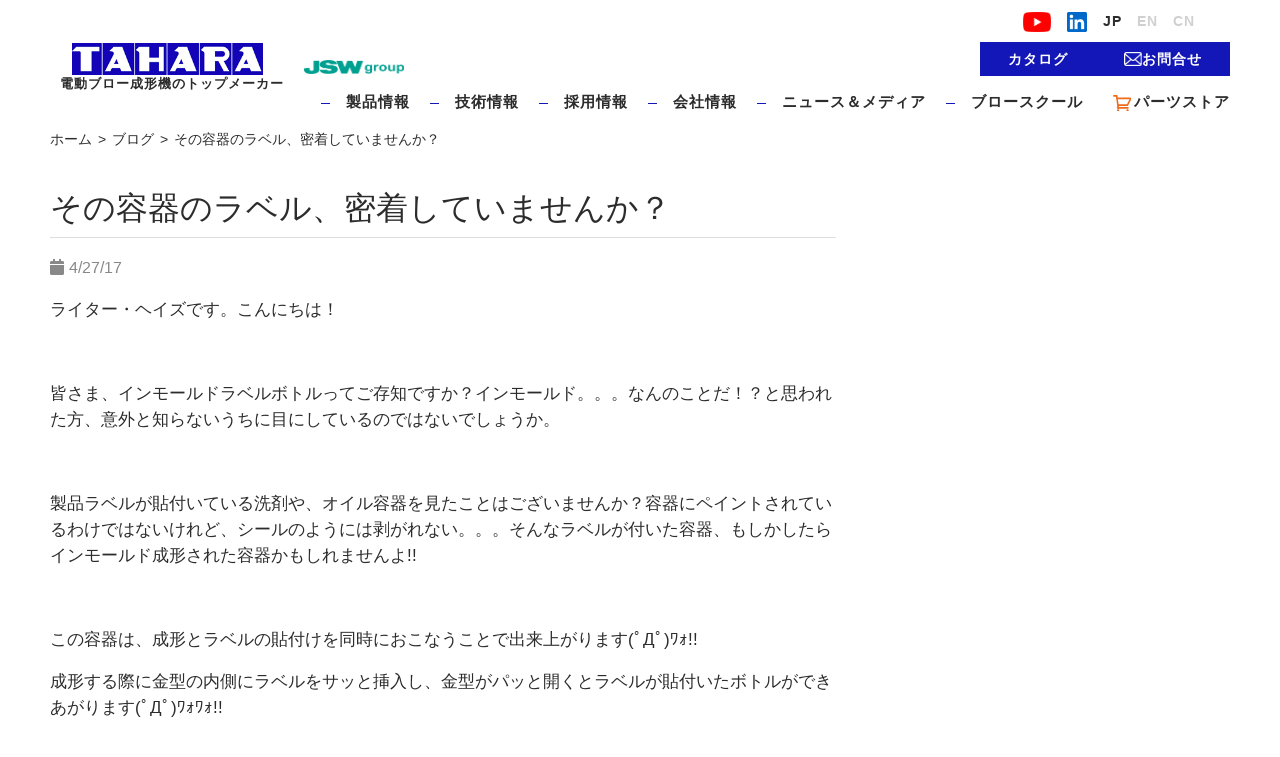

--- FILE ---
content_type: text/html; charset=UTF-8
request_url: https://www.tahara-mc.com/blog/%E3%81%9D%E3%81%AE%E5%AE%B9%E5%99%A8%E3%81%AE%E3%83%A9%E3%83%99%E3%83%AB%E3%80%81%E5%AF%86%E7%9D%80%E3%81%97%E3%81%A6%E3%81%84%E3%81%BE%E3%81%9B%E3%82%93%E3%81%8B%EF%BC%9F/
body_size: 66654
content:
<!doctype html>
<html lang="ja" class="no-js">

<head>
        <meta charset="UTF-8">
    <meta http-equiv="x-ua-compatible" content="ie=edge">
    <meta name="viewport" content="width=device-width, initial-scale=1">
    <link rel="alternate" hreflang="ja" href="https://www.tahara-mc.com/blog/%E3%81%9D%E3%81%AE%E5%AE%B9%E5%99%A8%E3%81%AE%E3%83%A9%E3%83%99%E3%83%AB%E3%80%81%E5%AF%86%E7%9D%80%E3%81%97%E3%81%A6%E3%81%84%E3%81%BE%E3%81%9B%E3%82%93%E3%81%8B%EF%BC%9F">
<link rel="preconnect" href="https://fonts.googleapis.com">
<link rel="preconnect" href="https://fonts.gstatic.com" crossorigin>
<link href="https://fonts.googleapis.com/css2?family=Zen+Kaku+Gothic+Antique:wght@500&display=swap" rel="stylesheet">
	<link rel="stylesheet" href="https://use.fontawesome.com/releases/v5.15.2/css/all.css" integrity="sha384-vSIIfh2YWi9wW0r9iZe7RJPrKwp6bG+s9QZMoITbCckVJqGCCRhc+ccxNcdpHuYu" crossorigin="anonymous">
	
    <link rel="apple-touch-icon" sizes="144x144" href="https://www.tahara-mc.com/thrwp/wp-content/themes/tahara-mc/assets/images/favicon/apple-touch-icon.png">
    <link rel="icon" type="image/png" sizes="32x32" href="https://www.tahara-mc.com/thrwp/wp-content/themes/tahara-mc/assets/images/favicon/favicon-32x32.png">
    <link rel="icon" type="image/png" sizes="16x16" href="https://www.tahara-mc.com/thrwp/wp-content/themes/tahara-mc/assets/images/favicon/favicon-16x16.png">
    <link rel="mask-icon" href="https://www.tahara-mc.com/thrwp/wp-content/themes/tahara-mc/assets/images/favicon/safari-pinned-tab.svg" color="#5bbad5">
    <meta name="msapplication-TileColor" content="#da532c">
    <meta name="theme-color" content="#ffffff">

        <title>株式会社タハラ「TAHARA」｜電動ブロー成形機のトップメーカー</title>
    <meta name="title" content="株式会社タハラ「TAHARA」｜電動ブロー成形機のトップメーカー">
    <meta name="description" content="タハラは日本国内で80％のシェアを誇り、世界に1200台以上の電動ブロー成形機を納入しています。5ml～200L用プラスチックボトルの単層・多層成形機を取り揃えております。">
    <meta name="keyword" content="タハラ,TAHARA,ブロー成形機,電動ブロー成形機,多層成形機,プラスチックボトル成形">

    <!-- Global site tag (gtag.js) - Google Analytics -->
    <script async src="https://www.googletagmanager.com/gtag/js?id=UA-24759802-1"></script>
    <script>
        window.dataLayer = window.dataLayer || [];
        function gtag(){dataLayer.push(arguments);}
        gtag('js', new Date());

        gtag('config', 'UA-24759802-1');
    </script>
    <title>その容器のラベル、密着していませんか？ - 株式会社タハラ「TAHARA」｜電動ブロー成形機のトップメーカー</title>
	<style>img:is([sizes="auto" i], [sizes^="auto," i]) { contain-intrinsic-size: 3000px 1500px }</style>
	
		<!-- All in One SEO 4.9.0 - aioseo.com -->
	<meta name="description" content="ライター・ヘイズです。こんにちは！ 皆さま、インモールドラベルボトルってご存知ですか？インモール" />
	<meta name="robots" content="max-image-preview:large" />
	<link rel="canonical" href="https://www.tahara-mc.com/blog/%e3%81%9d%e3%81%ae%e5%ae%b9%e5%99%a8%e3%81%ae%e3%83%a9%e3%83%99%e3%83%ab%e3%80%81%e5%af%86%e7%9d%80%e3%81%97%e3%81%a6%e3%81%84%e3%81%be%e3%81%9b%e3%82%93%e3%81%8b%ef%bc%9f/" />
	<meta name="generator" content="All in One SEO (AIOSEO) 4.9.0" />
		<meta property="og:locale" content="ja_JP" />
		<meta property="og:site_name" content="株式会社タハラ「TAHARA」｜電動ブロー成形機のトップメーカー - 株式会社タハラ「TAHARA」｜電動ブロー成形機のトップメーカー" />
		<meta property="og:type" content="article" />
		<meta property="og:title" content="その容器のラベル、密着していませんか？ - 株式会社タハラ「TAHARA」｜電動ブロー成形機のトップメーカー" />
		<meta property="og:description" content="ライター・ヘイズです。こんにちは！ 皆さま、インモールドラベルボトルってご存知ですか？インモール" />
		<meta property="og:url" content="https://www.tahara-mc.com/blog/%e3%81%9d%e3%81%ae%e5%ae%b9%e5%99%a8%e3%81%ae%e3%83%a9%e3%83%99%e3%83%ab%e3%80%81%e5%af%86%e7%9d%80%e3%81%97%e3%81%a6%e3%81%84%e3%81%be%e3%81%9b%e3%82%93%e3%81%8b%ef%bc%9f/" />
		<meta property="article:published_time" content="2017-04-27T00:57:09+00:00" />
		<meta property="article:modified_time" content="2017-04-27T00:57:09+00:00" />
		<meta name="twitter:card" content="summary" />
		<meta name="twitter:title" content="その容器のラベル、密着していませんか？ - 株式会社タハラ「TAHARA」｜電動ブロー成形機のトップメーカー" />
		<meta name="twitter:description" content="ライター・ヘイズです。こんにちは！ 皆さま、インモールドラベルボトルってご存知ですか？インモール" />
		<script type="application/ld+json" class="aioseo-schema">
			{"@context":"https:\/\/schema.org","@graph":[{"@type":"BreadcrumbList","@id":"https:\/\/www.tahara-mc.com\/blog\/%e3%81%9d%e3%81%ae%e5%ae%b9%e5%99%a8%e3%81%ae%e3%83%a9%e3%83%99%e3%83%ab%e3%80%81%e5%af%86%e7%9d%80%e3%81%97%e3%81%a6%e3%81%84%e3%81%be%e3%81%9b%e3%82%93%e3%81%8b%ef%bc%9f\/#breadcrumblist","itemListElement":[{"@type":"ListItem","@id":"https:\/\/www.tahara-mc.com#listItem","position":1,"name":"\u30db\u30fc\u30e0","item":"https:\/\/www.tahara-mc.com","nextItem":{"@type":"ListItem","@id":"https:\/\/www.tahara-mc.com\/blog\/%e3%81%9d%e3%81%ae%e5%ae%b9%e5%99%a8%e3%81%ae%e3%83%a9%e3%83%99%e3%83%ab%e3%80%81%e5%af%86%e7%9d%80%e3%81%97%e3%81%a6%e3%81%84%e3%81%be%e3%81%9b%e3%82%93%e3%81%8b%ef%bc%9f\/#listItem","name":"\u305d\u306e\u5bb9\u5668\u306e\u30e9\u30d9\u30eb\u3001\u5bc6\u7740\u3057\u3066\u3044\u307e\u305b\u3093\u304b\uff1f"}},{"@type":"ListItem","@id":"https:\/\/www.tahara-mc.com\/blog\/%e3%81%9d%e3%81%ae%e5%ae%b9%e5%99%a8%e3%81%ae%e3%83%a9%e3%83%99%e3%83%ab%e3%80%81%e5%af%86%e7%9d%80%e3%81%97%e3%81%a6%e3%81%84%e3%81%be%e3%81%9b%e3%82%93%e3%81%8b%ef%bc%9f\/#listItem","position":2,"name":"\u305d\u306e\u5bb9\u5668\u306e\u30e9\u30d9\u30eb\u3001\u5bc6\u7740\u3057\u3066\u3044\u307e\u305b\u3093\u304b\uff1f","previousItem":{"@type":"ListItem","@id":"https:\/\/www.tahara-mc.com#listItem","name":"\u30db\u30fc\u30e0"}}]},{"@type":"Organization","@id":"https:\/\/www.tahara-mc.com\/#organization","name":"\u682a\u5f0f\u4f1a\u793e\u30bf\u30cf\u30e9\u300cTAHARA\u300d\uff5c\u96fb\u52d5\u30d6\u30ed\u30fc\u6210\u5f62\u6a5f\u306e\u30c8\u30c3\u30d7\u30e1\u30fc\u30ab\u30fc","description":"\u682a\u5f0f\u4f1a\u793e\u30bf\u30cf\u30e9\u300cTAHARA\u300d\uff5c\u96fb\u52d5\u30d6\u30ed\u30fc\u6210\u5f62\u6a5f\u306e\u30c8\u30c3\u30d7\u30e1\u30fc\u30ab\u30fc","url":"https:\/\/www.tahara-mc.com\/"},{"@type":"WebPage","@id":"https:\/\/www.tahara-mc.com\/blog\/%e3%81%9d%e3%81%ae%e5%ae%b9%e5%99%a8%e3%81%ae%e3%83%a9%e3%83%99%e3%83%ab%e3%80%81%e5%af%86%e7%9d%80%e3%81%97%e3%81%a6%e3%81%84%e3%81%be%e3%81%9b%e3%82%93%e3%81%8b%ef%bc%9f\/#webpage","url":"https:\/\/www.tahara-mc.com\/blog\/%e3%81%9d%e3%81%ae%e5%ae%b9%e5%99%a8%e3%81%ae%e3%83%a9%e3%83%99%e3%83%ab%e3%80%81%e5%af%86%e7%9d%80%e3%81%97%e3%81%a6%e3%81%84%e3%81%be%e3%81%9b%e3%82%93%e3%81%8b%ef%bc%9f\/","name":"\u305d\u306e\u5bb9\u5668\u306e\u30e9\u30d9\u30eb\u3001\u5bc6\u7740\u3057\u3066\u3044\u307e\u305b\u3093\u304b\uff1f - \u682a\u5f0f\u4f1a\u793e\u30bf\u30cf\u30e9\u300cTAHARA\u300d\uff5c\u96fb\u52d5\u30d6\u30ed\u30fc\u6210\u5f62\u6a5f\u306e\u30c8\u30c3\u30d7\u30e1\u30fc\u30ab\u30fc","description":"\u30e9\u30a4\u30bf\u30fc\u30fb\u30d8\u30a4\u30ba\u3067\u3059\u3002\u3053\u3093\u306b\u3061\u306f\uff01 \u7686\u3055\u307e\u3001\u30a4\u30f3\u30e2\u30fc\u30eb\u30c9\u30e9\u30d9\u30eb\u30dc\u30c8\u30eb\u3063\u3066\u3054\u5b58\u77e5\u3067\u3059\u304b\uff1f\u30a4\u30f3\u30e2\u30fc\u30eb","inLanguage":"ja","isPartOf":{"@id":"https:\/\/www.tahara-mc.com\/#website"},"breadcrumb":{"@id":"https:\/\/www.tahara-mc.com\/blog\/%e3%81%9d%e3%81%ae%e5%ae%b9%e5%99%a8%e3%81%ae%e3%83%a9%e3%83%99%e3%83%ab%e3%80%81%e5%af%86%e7%9d%80%e3%81%97%e3%81%a6%e3%81%84%e3%81%be%e3%81%9b%e3%82%93%e3%81%8b%ef%bc%9f\/#breadcrumblist"},"datePublished":"2017-04-27T09:57:09+09:00","dateModified":"2017-04-27T09:57:09+09:00"},{"@type":"WebSite","@id":"https:\/\/www.tahara-mc.com\/#website","url":"https:\/\/www.tahara-mc.com\/","name":"\u682a\u5f0f\u4f1a\u793e\u30bf\u30cf\u30e9\u300cTAHARA\u300d\uff5c\u96fb\u52d5\u30d6\u30ed\u30fc\u6210\u5f62\u6a5f\u306e\u30c8\u30c3\u30d7\u30e1\u30fc\u30ab\u30fc","description":"\u682a\u5f0f\u4f1a\u793e\u30bf\u30cf\u30e9\u300cTAHARA\u300d\uff5c\u96fb\u52d5\u30d6\u30ed\u30fc\u6210\u5f62\u6a5f\u306e\u30c8\u30c3\u30d7\u30e1\u30fc\u30ab\u30fc","inLanguage":"ja","publisher":{"@id":"https:\/\/www.tahara-mc.com\/#organization"}}]}
		</script>
		<!-- All in One SEO -->

<link rel='stylesheet' id='wp-block-library-css' href='https://www.tahara-mc.com/thrwp/wp-includes/css/dist/block-library/style.min.css?ver=6.8.3' type='text/css' media='all' />
<style id='classic-theme-styles-inline-css' type='text/css'>
/*! This file is auto-generated */
.wp-block-button__link{color:#fff;background-color:#32373c;border-radius:9999px;box-shadow:none;text-decoration:none;padding:calc(.667em + 2px) calc(1.333em + 2px);font-size:1.125em}.wp-block-file__button{background:#32373c;color:#fff;text-decoration:none}
</style>
<link rel='stylesheet' id='aioseo/css/src/vue/standalone/blocks/table-of-contents/global.scss-css' href='https://www.tahara-mc.com/thrwp/wp-content/plugins/all-in-one-seo-pack/dist/Lite/assets/css/table-of-contents/global.e90f6d47.css?ver=4.9.0' type='text/css' media='all' />
<style id='global-styles-inline-css' type='text/css'>
:root{--wp--preset--aspect-ratio--square: 1;--wp--preset--aspect-ratio--4-3: 4/3;--wp--preset--aspect-ratio--3-4: 3/4;--wp--preset--aspect-ratio--3-2: 3/2;--wp--preset--aspect-ratio--2-3: 2/3;--wp--preset--aspect-ratio--16-9: 16/9;--wp--preset--aspect-ratio--9-16: 9/16;--wp--preset--color--black: #000000;--wp--preset--color--cyan-bluish-gray: #abb8c3;--wp--preset--color--white: #ffffff;--wp--preset--color--pale-pink: #f78da7;--wp--preset--color--vivid-red: #cf2e2e;--wp--preset--color--luminous-vivid-orange: #ff6900;--wp--preset--color--luminous-vivid-amber: #fcb900;--wp--preset--color--light-green-cyan: #7bdcb5;--wp--preset--color--vivid-green-cyan: #00d084;--wp--preset--color--pale-cyan-blue: #8ed1fc;--wp--preset--color--vivid-cyan-blue: #0693e3;--wp--preset--color--vivid-purple: #9b51e0;--wp--preset--gradient--vivid-cyan-blue-to-vivid-purple: linear-gradient(135deg,rgba(6,147,227,1) 0%,rgb(155,81,224) 100%);--wp--preset--gradient--light-green-cyan-to-vivid-green-cyan: linear-gradient(135deg,rgb(122,220,180) 0%,rgb(0,208,130) 100%);--wp--preset--gradient--luminous-vivid-amber-to-luminous-vivid-orange: linear-gradient(135deg,rgba(252,185,0,1) 0%,rgba(255,105,0,1) 100%);--wp--preset--gradient--luminous-vivid-orange-to-vivid-red: linear-gradient(135deg,rgba(255,105,0,1) 0%,rgb(207,46,46) 100%);--wp--preset--gradient--very-light-gray-to-cyan-bluish-gray: linear-gradient(135deg,rgb(238,238,238) 0%,rgb(169,184,195) 100%);--wp--preset--gradient--cool-to-warm-spectrum: linear-gradient(135deg,rgb(74,234,220) 0%,rgb(151,120,209) 20%,rgb(207,42,186) 40%,rgb(238,44,130) 60%,rgb(251,105,98) 80%,rgb(254,248,76) 100%);--wp--preset--gradient--blush-light-purple: linear-gradient(135deg,rgb(255,206,236) 0%,rgb(152,150,240) 100%);--wp--preset--gradient--blush-bordeaux: linear-gradient(135deg,rgb(254,205,165) 0%,rgb(254,45,45) 50%,rgb(107,0,62) 100%);--wp--preset--gradient--luminous-dusk: linear-gradient(135deg,rgb(255,203,112) 0%,rgb(199,81,192) 50%,rgb(65,88,208) 100%);--wp--preset--gradient--pale-ocean: linear-gradient(135deg,rgb(255,245,203) 0%,rgb(182,227,212) 50%,rgb(51,167,181) 100%);--wp--preset--gradient--electric-grass: linear-gradient(135deg,rgb(202,248,128) 0%,rgb(113,206,126) 100%);--wp--preset--gradient--midnight: linear-gradient(135deg,rgb(2,3,129) 0%,rgb(40,116,252) 100%);--wp--preset--font-size--small: 13px;--wp--preset--font-size--medium: 20px;--wp--preset--font-size--large: 36px;--wp--preset--font-size--x-large: 42px;--wp--preset--spacing--20: 0.44rem;--wp--preset--spacing--30: 0.67rem;--wp--preset--spacing--40: 1rem;--wp--preset--spacing--50: 1.5rem;--wp--preset--spacing--60: 2.25rem;--wp--preset--spacing--70: 3.38rem;--wp--preset--spacing--80: 5.06rem;--wp--preset--shadow--natural: 6px 6px 9px rgba(0, 0, 0, 0.2);--wp--preset--shadow--deep: 12px 12px 50px rgba(0, 0, 0, 0.4);--wp--preset--shadow--sharp: 6px 6px 0px rgba(0, 0, 0, 0.2);--wp--preset--shadow--outlined: 6px 6px 0px -3px rgba(255, 255, 255, 1), 6px 6px rgba(0, 0, 0, 1);--wp--preset--shadow--crisp: 6px 6px 0px rgba(0, 0, 0, 1);}:where(.is-layout-flex){gap: 0.5em;}:where(.is-layout-grid){gap: 0.5em;}body .is-layout-flex{display: flex;}.is-layout-flex{flex-wrap: wrap;align-items: center;}.is-layout-flex > :is(*, div){margin: 0;}body .is-layout-grid{display: grid;}.is-layout-grid > :is(*, div){margin: 0;}:where(.wp-block-columns.is-layout-flex){gap: 2em;}:where(.wp-block-columns.is-layout-grid){gap: 2em;}:where(.wp-block-post-template.is-layout-flex){gap: 1.25em;}:where(.wp-block-post-template.is-layout-grid){gap: 1.25em;}.has-black-color{color: var(--wp--preset--color--black) !important;}.has-cyan-bluish-gray-color{color: var(--wp--preset--color--cyan-bluish-gray) !important;}.has-white-color{color: var(--wp--preset--color--white) !important;}.has-pale-pink-color{color: var(--wp--preset--color--pale-pink) !important;}.has-vivid-red-color{color: var(--wp--preset--color--vivid-red) !important;}.has-luminous-vivid-orange-color{color: var(--wp--preset--color--luminous-vivid-orange) !important;}.has-luminous-vivid-amber-color{color: var(--wp--preset--color--luminous-vivid-amber) !important;}.has-light-green-cyan-color{color: var(--wp--preset--color--light-green-cyan) !important;}.has-vivid-green-cyan-color{color: var(--wp--preset--color--vivid-green-cyan) !important;}.has-pale-cyan-blue-color{color: var(--wp--preset--color--pale-cyan-blue) !important;}.has-vivid-cyan-blue-color{color: var(--wp--preset--color--vivid-cyan-blue) !important;}.has-vivid-purple-color{color: var(--wp--preset--color--vivid-purple) !important;}.has-black-background-color{background-color: var(--wp--preset--color--black) !important;}.has-cyan-bluish-gray-background-color{background-color: var(--wp--preset--color--cyan-bluish-gray) !important;}.has-white-background-color{background-color: var(--wp--preset--color--white) !important;}.has-pale-pink-background-color{background-color: var(--wp--preset--color--pale-pink) !important;}.has-vivid-red-background-color{background-color: var(--wp--preset--color--vivid-red) !important;}.has-luminous-vivid-orange-background-color{background-color: var(--wp--preset--color--luminous-vivid-orange) !important;}.has-luminous-vivid-amber-background-color{background-color: var(--wp--preset--color--luminous-vivid-amber) !important;}.has-light-green-cyan-background-color{background-color: var(--wp--preset--color--light-green-cyan) !important;}.has-vivid-green-cyan-background-color{background-color: var(--wp--preset--color--vivid-green-cyan) !important;}.has-pale-cyan-blue-background-color{background-color: var(--wp--preset--color--pale-cyan-blue) !important;}.has-vivid-cyan-blue-background-color{background-color: var(--wp--preset--color--vivid-cyan-blue) !important;}.has-vivid-purple-background-color{background-color: var(--wp--preset--color--vivid-purple) !important;}.has-black-border-color{border-color: var(--wp--preset--color--black) !important;}.has-cyan-bluish-gray-border-color{border-color: var(--wp--preset--color--cyan-bluish-gray) !important;}.has-white-border-color{border-color: var(--wp--preset--color--white) !important;}.has-pale-pink-border-color{border-color: var(--wp--preset--color--pale-pink) !important;}.has-vivid-red-border-color{border-color: var(--wp--preset--color--vivid-red) !important;}.has-luminous-vivid-orange-border-color{border-color: var(--wp--preset--color--luminous-vivid-orange) !important;}.has-luminous-vivid-amber-border-color{border-color: var(--wp--preset--color--luminous-vivid-amber) !important;}.has-light-green-cyan-border-color{border-color: var(--wp--preset--color--light-green-cyan) !important;}.has-vivid-green-cyan-border-color{border-color: var(--wp--preset--color--vivid-green-cyan) !important;}.has-pale-cyan-blue-border-color{border-color: var(--wp--preset--color--pale-cyan-blue) !important;}.has-vivid-cyan-blue-border-color{border-color: var(--wp--preset--color--vivid-cyan-blue) !important;}.has-vivid-purple-border-color{border-color: var(--wp--preset--color--vivid-purple) !important;}.has-vivid-cyan-blue-to-vivid-purple-gradient-background{background: var(--wp--preset--gradient--vivid-cyan-blue-to-vivid-purple) !important;}.has-light-green-cyan-to-vivid-green-cyan-gradient-background{background: var(--wp--preset--gradient--light-green-cyan-to-vivid-green-cyan) !important;}.has-luminous-vivid-amber-to-luminous-vivid-orange-gradient-background{background: var(--wp--preset--gradient--luminous-vivid-amber-to-luminous-vivid-orange) !important;}.has-luminous-vivid-orange-to-vivid-red-gradient-background{background: var(--wp--preset--gradient--luminous-vivid-orange-to-vivid-red) !important;}.has-very-light-gray-to-cyan-bluish-gray-gradient-background{background: var(--wp--preset--gradient--very-light-gray-to-cyan-bluish-gray) !important;}.has-cool-to-warm-spectrum-gradient-background{background: var(--wp--preset--gradient--cool-to-warm-spectrum) !important;}.has-blush-light-purple-gradient-background{background: var(--wp--preset--gradient--blush-light-purple) !important;}.has-blush-bordeaux-gradient-background{background: var(--wp--preset--gradient--blush-bordeaux) !important;}.has-luminous-dusk-gradient-background{background: var(--wp--preset--gradient--luminous-dusk) !important;}.has-pale-ocean-gradient-background{background: var(--wp--preset--gradient--pale-ocean) !important;}.has-electric-grass-gradient-background{background: var(--wp--preset--gradient--electric-grass) !important;}.has-midnight-gradient-background{background: var(--wp--preset--gradient--midnight) !important;}.has-small-font-size{font-size: var(--wp--preset--font-size--small) !important;}.has-medium-font-size{font-size: var(--wp--preset--font-size--medium) !important;}.has-large-font-size{font-size: var(--wp--preset--font-size--large) !important;}.has-x-large-font-size{font-size: var(--wp--preset--font-size--x-large) !important;}
:where(.wp-block-post-template.is-layout-flex){gap: 1.25em;}:where(.wp-block-post-template.is-layout-grid){gap: 1.25em;}
:where(.wp-block-columns.is-layout-flex){gap: 2em;}:where(.wp-block-columns.is-layout-grid){gap: 2em;}
:root :where(.wp-block-pullquote){font-size: 1.5em;line-height: 1.6;}
</style>
<link rel='stylesheet' id='contact-form-7-css' href='https://www.tahara-mc.com/thrwp/wp-content/plugins/contact-form-7/includes/css/styles.css?ver=6.1.3' type='text/css' media='all' />
<link rel='stylesheet' id='contact-form-7-confirm-css' href='https://www.tahara-mc.com/thrwp/wp-content/plugins/contact-form-7-add-confirm/includes/css/styles.css?ver=5.1' type='text/css' media='all' />
<link rel='stylesheet' id='bootstrap_style-css' href='https://www.tahara-mc.com/thrwp/wp-content/themes/tahara-mc/assets/vendor/bootstrap/bootstrap.min.css?ver=1706658771' type='text/css' media='all' />
<link rel='stylesheet' id='site-css' href='https://www.tahara-mc.com/thrwp/wp-content/themes/tahara-mc/assets/dist/app.min.css?ver=1764051724' type='text/css' media='all' />
<link rel='stylesheet' id='ctn-stylesheet-css' href='https://www.tahara-mc.com/thrwp/wp-content/plugins/current-template-name/assets/css/ctn-style.css?ver=6.8.3' type='text/css' media='all' />
<link rel="https://api.w.org/" href="https://www.tahara-mc.com/wp-json/" /><style type="text/css">.recentcomments a{display:inline !important;padding:0 !important;margin:0 !important;}</style>			<style type="text/css">
				body:not(.visual-grid-active)::before { display:none; }
				#wp-admin-bar-visual-grid svg { display:inline-block; vertical-align:middle; height:16px; width:16px; margin-left:3px; margin-top:-3px; }
				#wp-admin-bar-visual-grid .icon-grid-on { display:none; }
				body.visual-grid-active #wp-admin-bar-visual-grid .icon-grid-off { display:none; }
				body.visual-grid-active #wp-admin-bar-visual-grid .icon-grid-on { display:inline; }
				@media (max-width: 782px) {
					#wpadminbar #wp-admin-bar-visual-grid { display: block; width: 52px; text-align: center; }
					#wpadminbar #wp-admin-bar-visual-grid svg { height: 28px; width: 28px; }
					#wpadminbar #wp-admin-bar-visual-grid span { display: none; }
				}
			</style>
		<link rel="icon" href="https://www.tahara-mc.com/thrwp/wp-content/uploads/2020/12/favicon_16.png" sizes="32x32" />
<link rel="icon" href="https://www.tahara-mc.com/thrwp/wp-content/uploads/2020/12/favicon_16.png" sizes="192x192" />
<link rel="apple-touch-icon" href="https://www.tahara-mc.com/thrwp/wp-content/uploads/2020/12/favicon_16.png" />
<meta name="msapplication-TileImage" content="https://www.tahara-mc.com/thrwp/wp-content/uploads/2020/12/favicon_16.png" />
		<style type="text/css" id="wp-custom-css">
			
@media screen and (min-width: 991px){
.menu-item-452 .nav-link {
	margin-right:20px!important;

}
		.menu-item-4904{
			margin-right:60px!important;
			
	}
	.menu-item-24{
		margin-right:30px!important;
	}
}
.site-header .header-nav .header-menu .primary-menu>.menu-item-452.menu-item-has-children .sub-menu{
	    margin-right: -70%!important;
}





@media screen and (max-width: 991px){
.site-header .header-mobile-nav .mobile-nav-content .primary-menu>.menu-item>.nav-link {
	padding: 17px 20px 17px 40%;
}

}
.site-header .header-nav .header-menu .primary-menu>.menu-item-4890.menu-item-has-children .sub-menu{
	    margin-right: -10%!important;
}

.site-header .header-nav .header-menu .primary-menu>.menu-item-4904.menu-item-has-children .sub-menu{
	    margin-right: -69%!important;
}


.site-header .header-nav .header-menu .primary-menu > .menu-item > .nav-link:nth-child(6):hover::after {
    opacity: 1;
    width: 100%;
}

.site-header .header-nav .header-menu .primary-menu > .menu-item > .nav-link:nth-child(6)::after {
    position: absolute;
 display: block;
    left: 0;
    content: "";
    width: 0;
    height: 2px;
    background: #1417b7;
    top: 25px;
    bottom: auto;
    opacity: 0;
    transition: all 0.3s;
}
.site-header .header-nav .header-menu .primary-menu > .menu-item > .nav-link:last-child::after {
top:4px!important;
position:relative!important;
}


/*footer menuのタイトル*/
.footer-container .footer-main-menu .footer-left-menu .footer-main-container .footer-menu>.menu-item>.nav-link {
	font-size: 15px;
}
/*footer menuのメニュー名*/
.footer-container .footer-main-menu .footer-left-menu .footer-main-container .footer-menu .menu-item .sub-menu .nav-link {
		font-size: 14px;
}
/*カタログダウンロード*/
.footer-container .footer-main-menu .footer-right-menu .button-primary__text-lg {
		font-size: 15px;
}
.footer-container .footer-main-menu .footer-right-menu .button-primary__text-md {
	font-size: 15px;
}
/*購買先募集・お問い合わせ*/
.footer-container .footer-main-menu .footer-left-menu .footer-sub-container .footer-menu>.menu-item>.nav-link {
		font-size: 15px;
}
/*サイトポリシー・プライバシー*/
.footer-container .footer-bottom-menu .footer-menu>.menu-item>.nav-link {
    font-size: 15px;align-content
}


.site-header .header-nav .header-menu .primary-menu>.menu-item {

    margin-right: 20px;
}


.site-header .header-nav .header-menu .primary-menu > .menu-item:last-child {
  margin-right: 0;
  white-space: nowrap;
  position: relative;
}
.site-header
  .header-nav
  .header-menu
  .primary-menu
  > .menu-item
  > .nav-link:last-child::after {
  position: absolute;
  display: block;
  left: 0;
  content: "";
  width: 0;
  height: 2px;
  background: #1417b7;
  top: 25px;
  bottom: auto;
  opacity: 0;
  transition: all 0.3s;
}
.site-header
  .header-nav
  .header-menu
  .primary-menu
  > .menu-item
  > .nav-link:last-child:hover::after {
  opacity: 1;
  width: 100%;
}
.site-header
  .header-nav
  .header-menu
  .primary-menu
  > .menu-item:last-child
  > .nav-link:before {
  display: none;
}
.site-header
  .header-nav
  .header-menu
  .primary-menu
  > .menu-item:last-child
  > a
  > img {
  width: 18px;
  display: inline-block;
  margin-right: 0.2rem;
}

.site-header
  .header-mobile-nav
  .mobile-nav-content
  .primary-menu
  > .menu-item
  > .nav-link:last-child:after {
  display: none;
}

.site-header
  .header-mobile-nav
  .mobile-nav-content
  .primary-menu
  > .menu-item
  > .nav-link:last-child
  > img {
  width: 18px;
}

.site-header .header-nav .header-menu .primary-menu {
  max-width: 690px;
}

.site-header .header-nav .logo-header .logo-text {
  font-size: 13px;
}
.site-header .header-nav .header-menu .primary-menu > .menu-item > .nav-link {
  white-space: nowrap;
}

.top-page .slide-container #slider .slide-image {
  background-size: cover;
}

.top-page .slide-container .slide-content-container .slide-content {
  padding-left: 10rem;
padding-top: 30px;
padding-bottom: 30px;
  background: url(https://www.tahara-mc.com/thrwp/wp-content/uploads/2022/11/bunner-logo.png)
    no-repeat left 2rem center;
  background-color: rgba(28, 23, 47, 0.8);
  background-size: 80px auto;
}
.top-page .slide-container .slide-content-container .slide-content .slide-text {
font-size: 24px;
line-height: 30px;
}
.lang-zh .top-page .slide-container .slide-content-container .slide-content,
.lang-en .top-page .slide-container .slide-content-container .slide-content {
  padding-top: 3.4rem;
  padding-bottom: 3.2rem;
}
.top-page
  .slide-container
  .slide-content-container
  .slide-content
  .slide-text.text-jp {
  font-family: "Zen Kaku Gothic Antique", sans-serif;
  letter-spacing: 0.1rem;
}
.top-page .slide-container .slide-content-container .slide-content .slide-text,
.top-page
  .slide-container
  .slide-content-container
  .slide-content
  .slide-text.text-jp
  span {
  font-family: "Vidaloka", serif;
  letter-spacing: 0.075rem;
  text-align: center;
}
.top-page
  .slide-container
  .slide-content-container
  .slide-content
  .slide-text.text-jp
  span {
  font-size: 0.9rem;
}

/* sns設定 */
.icon-linkdin {
  padding: 0.5rem 1rem;
  display: block;
  color: #fff;
}
.icon-linkdin img {
  height: 20px;
}
.footer-sns {
  margin-top: 1rem;
  color: #fff;
}
.footer-sns__item {
  display: flex;
  align-items: center;
}
.footer-sns__text {
  font-size: 1rem;
  padding-right: 1rem;
  display: block;
}

@media screen and (max-width: 991px) {
  .site-header {
    height: 120px !important;
  }
  .icon-linkdin {
    padding: 0.5rem 0;
  }
  .footer-sns__text {
    font-size: 0.7rem;
  }

  .top-page .slide-container .slide-content-container .slide-content {
    padding-left: 4rem;
    background-position: left 1.5rem center;
    background-size: 50px auto;
  }
  .lang-zh .top-page .slide-container .slide-content-container .slide-content,
  .lang-en .top-page .slide-container .slide-content-container .slide-content {
    padding-top: 1.5rem;
    padding-bottom: 1.7rem;
  }
  .top-page
    .slide-container
    .slide-content-container
    .slide-content
    .slide-text.text-jp {
    font-size: 1.2rem;
  }
  .lang-en
    .top-page
    .slide-container
    .slide-content-container
    .slide-content
    .slide-text,
  .lang-zh
    .top-page
    .slide-container
    .slide-content-container
    .slide-content
    .slide-text {
    font-size: 1.1rem;
  }

  .top-page
    .slide-container
    .slide-content-container
    .slide-content
    .slide-text.text-jp
    span {
    font-size: 0.8rem;
  }
}

@media screen and (max-width: 385px) {
  .top-page .slide-container .slide-content-container .slide-content {
    background-position: left 1rem center;
    background-size: 35px auto;
padding-top: 20px;
padding-bottom: 20px;
  }
.top-page .slide-container .slide-content-container .slide-content .slide-text {
font-size: 23px;
}
  .lang-zh .top-page .slide-container .slide-content-container .slide-content,
  .lang-en .top-page .slide-container .slide-content-container .slide-content {
    padding-left: 3rem;
  }
}


.section-booking__info > p {
    font-size: 15px;
    margin-bottom: 2px;
}
.schedule__container {
    width: 100%;
    position: relative;
    overflow-x: auto;
}
.schedule__container table {
    width: 100%;
    table-layout: fixed;
    line-height: 1.8;
    font-size: 15px;
}
.schedule__container table th {
    background: #1417b7;
    color: #fff;
    border: 2px solid #000;
    padding: 5px;
    min-width: 180px;
}
.schedule__container table td {
    border: 2px solid #000;
    padding: 5px;
    vertical-align: top;
}
.schedule__container table td ul {
    padding-left: 22px;
}
@media screen and (max-width: 991px) {
    .section-booking__info > p {
        font-size: 14px;
    }
    .schedule__container table {
        font-size: 14px;
        table-layout: auto;
    }
    .schedule__container .available-scroll {
        top: 50%;
        transform: translateY(-50%);
    }
}





.news__container {
    max-width: 1180px;
    padding: 30px 15px;
    margin: 0 auto;
    word-break: break-all;
    word-wrap: break-word;
}
.news__container ul {
    display: flex;
    flex-wrap: wrap;
    list-style: none;
    padding-left: 0;
}
.news__container li {
    width: calc(100%/3);
    padding: 10px;
    margin-bottom: 20px;
}
.news__container .thumb {
    text-align: center;
    aspect-ratio: 16/9;
}
.news__container .thumb img {
    max-width: 100%;
    width: 100%;
    height: 100%;
    object-fit: cover;
}
.news__container h2 {
    color: #000;
    font-size: 1.3rem;
    line-height: 1.5;
    margin-top: 8px;
    margin-bottom: 0;
}
.news__container p.date {
    color: #888;
    font-size: .8rem;
    margin-bottom: .5rem;
}
.news__container p.date::before {
    content: "\f133";
    font-family: "Font Awesome 5 Free";
    font-weight: 900;
    margin-right: 5px;
}
.news__container .excerpt {
    color: #555;
    font-size: 1rem;
}
@media screen and (max-width: 991px) {
    .news__container li {
        width: calc(100%/2);
    }
}
@media screen and (max-width: 580px) {
    .news__container li {
        width: 100%;
    }
}
	
.single-post .flex {
    display: flex;
	align-items: flex-start;
    margin: 30px 0;
}
.single-post .content {
    width: 70%;
    word-break: break-all;
    word-wrap: break-word;
    padding-right: 40px;
}
.single-post .content h2 {
    border-bottom: 1px solid #ddd;
    padding-bottom: 10px;
}
.single-post .content img {
    width: auto !important;
    height: auto !important;
    object-fit: contain;
}
.single-post .pdf {
    width: 30%;
    padding: 20px;
    background-color: #ddd;
}
.single-post .pdf h3 {
    font-size: 1.3rem;
    margin-bottom: 20px;
}
.single-post .pdf ul {
    list-style: none;
    padding-left: 0;
}
.single-post .pdf a {
    font-size: 1rem;
    color: #333;
}
.single-post .pdf li {
    margin: 10px 0;
}
.single-post .pdf li::before {
    content: "\f019";
    font-family: "Font Awesome 5 Free";
    font-weight: 900;
    margin-right: 5px;
}
.single-post p.date {
    color: #888;
    font-size: 1rem;
    margin-top: 1rem;
    margin-bottom: 1rem;
    font-weight: 300;
}
.single-post p.date::before {
    content: "\f133";
    font-family: "Font Awesome 5 Free";
    font-weight: 900;
    margin-right: 5px;
}
@media screen and (max-width: 991px) {
    .single-post .flex {
        flex-direction: column;
    }
    .single-post .content {
        width: 100%;
        padding-right: 0;
    }
    .single-post .pdf {
        width: 100%; 
        margin-top: 30px;
    }
}

/* 20240117 start */
.primary-menu .sub-menu .sub-menu .menu-item:not(:last-child) {
	margin-bottom: 10px;
}

.primary-menu .sub-menu .sub-menu .nav-link {
	padding: 0 0 0 calc(32% + 1em) !important;
	font-size: 0.95em !important;
	line-height: 1.5 !important;
}

@media (min-width: 992px) {
.primary-menu .sub-menu .menu-item {
	position: relative;
}

.primary-menu .sub-menu .nav-link {
	position: relative;
}

.primary-menu .sub-menu .nav-link:not(:last-child)::after {
	position: absolute;
	top: 1.6em;
	right: 1em;
	width: 0.5em;
	height: 0.5em;
	border-top: 1.5px solid #fff;
	border-right: 1.5px solid #fff;
	content: "";
	transform: rotate(45deg);
}

.primary-menu .sub-menu .sub-menu {
	position: absolute;
	top: 0;
	left: 100%;
	margin-top: 0 !important;
	padding: 15px !important;
	transform-origin: left center !important;
	transition: .26s ease !important;
}

.primary-menu .sub-menu > .menu-item:not(:hover) .sub-menu {
	transform: scaleX(0) !important;
}

.primary-menu .sub-menu .sub-menu .nav-link {
	padding: 0 !important;
	font-size: 14px !important;
}

.primary-menu .sub-menu .sub-menu .nav-link::before {
	display: none !important;
}
}

@media (max-width: 991px) {
.primary-menu .sub-menu .sub-menu {
	overflow: visible !important;
	max-height: none !important;
}
}

.footer-menu .sub-menu .sub-menu .nav-link {
	font-size: 13px !important;
	line-height: 1.5 !important;
}

.footer-menu .sub-menu .sub-menu .nav-link::before {
	display: none !important;
}
/* 20240117 end */
@media screen and (max-width: 599px) {
.site-header {
		height: auto !important;
	}
}
		</style>
		        <style>
            #wp-admin-bar-ctn_adminbar_menu .ab-item {
                background: ;
                color:  !important;
            }
            #wp-admin-bar-ctn_adminbar_menu .ab-item .ctn-admin-item {
                color: #6ef791;
            }
            .ctn-admin-item {
                color: #6ef791;
            }
            .ab-submenu {

            }
        </style>
            </head>

<body class="wp-singular blog-template-default single single-blog postid-1029 wp-theme-tahara-mc">
    <header class="site-header">
        <div class="header-nav">
            <div class="top-header">
                <div class="top-lang">
                    <a href="https://www.youtube.com/@TaharaMachineryJapan" style="padding-right:0px" class="icon-linkdin"><img src="https://www.tahara-mc.com/thrwp/wp-content/themes/tahara-mc/assets/images/youtube_social_icon_red.png" alt="Youtube"></a>
                    <a href="https://www.linkedin.com/company/tahara-machinery-ltd" class="icon-linkdin"><img src="https://www.tahara-mc.com/thrwp/wp-content/themes/tahara-mc/assets/images/common/img-linkdin.png" alt="Linkdin"></a>
                    <div data-lang="jp" class="top-lang__item top-lang__item--selected">JP</div>
                    <div data-lang="en" class="top-lang__item">EN</div>
                    <div data-lang="ch" class="top-lang__item">CN</div>
                </div>
            </div>
            <div class="logo-header" style="text-align: center;">
                <div class="logo-wrapper">
                    <a href="http://www.tahara-mc.com" style="color: #2c2c2c;">
                        <img class="logo-image" src="https://www.tahara-mc.com/thrwp/wp-content/themes/tahara-mc/assets/images/common/logo.jpg" alt="">
                        <div class="logo-text">電動ブロー成形機のトップメーカー</div>
                    </a>
                    <a href="https://www.jsw.co.jp/ja/" target="_blank" style="width: 140px;">
                        <img class="logo-image" src="https://www.tahara-mc.com/thrwp/wp-content/themes/tahara-mc/assets/images/common/jsw_logo.png" alt="" style="object-fit: contain; width: 100px;">
                    </a>
                </div>
                <div class="icon-menu-container"><ul id="menu-header-icons" class="menu"><li class="menu-item menu-item-type-post_type menu-item-object-page menu-item-7231"><a href="https://www.tahara-mc.com/download/" class="nav-link">カタログ</a></li>
<li class="hd_contact menu-item menu-item-type-post_type menu-item-object-page menu-item-7232"><a href="https://www.tahara-mc.com/contact/" class="nav-link">お問合せ</a></li>
</ul></div>            </div>
            <div class="header-menu">
                <div class="primary-menu-container"><ul id="menu-twr_menu" class="primary-menu"><li class="menu-item menu-item-type-custom menu-item-object-custom menu-item-has-children menu-item-266"><a class="nav-link">製品情報</a>
<ul class="sub-menu">
	<li class="menu-item menu-item-type-custom menu-item-object-custom menu-item-has-children menu-item-104"><a href="/products1" class="nav-link">用途別成形機例</a>
	<ul class="sub-menu">
		<li class="menu-item menu-item-type-custom menu-item-object-custom menu-item-5039"><a href="/products1/?title=food-seasoning" class="nav-link">食品/調味料</a></li>
		<li class="menu-item menu-item-type-custom menu-item-object-custom menu-item-5040"><a href="/products1?title=consumer-dailypackaging" class="nav-link">消耗品/日用品</a></li>
		<li class="menu-item menu-item-type-custom menu-item-object-custom menu-item-5041"><a href="/products1?title=printing" class="nav-link">印刷産業</a></li>
		<li class="menu-item menu-item-type-custom menu-item-object-custom menu-item-5042"><a href="/products1?title=industrial-packaging" class="nav-link">工業包装</a></li>
		<li class="menu-item menu-item-type-custom menu-item-object-custom menu-item-5043"><a href="/products1?title=pharmaceutical-sanitation" class="nav-link">医薬品/衛生用品</a></li>
		<li class="menu-item menu-item-type-custom menu-item-object-custom menu-item-5044"><a href="/products1?title=automobile-motorcycle" class="nav-link">自動車/バイク</a></li>
		<li class="menu-item menu-item-type-custom menu-item-object-custom menu-item-5045"><a href="/products1?title=large-container" class="nav-link">大型容器</a></li>
	</ul>
</li>
	<li class="menu-item menu-item-type-custom menu-item-object-custom menu-item-has-children menu-item-105"><a href="/products2" class="nav-link">容量別成形機例</a>
	<ul class="sub-menu">
		<li class="menu-item menu-item-type-custom menu-item-object-custom menu-item-5046"><a href="/products2?title=100ml" class="nav-link">〜100mL</a></li>
		<li class="menu-item menu-item-type-custom menu-item-object-custom menu-item-5047"><a href="/products2?title=100mL-1l" class="nav-link">100mL〜1L</a></li>
		<li class="menu-item menu-item-type-custom menu-item-object-custom menu-item-5048"><a href="/products2?title=2l-5l" class="nav-link">2L〜5L</a></li>
		<li class="menu-item menu-item-type-custom menu-item-object-custom menu-item-5049"><a href="/products2?title=10l-20l" class="nav-link">10L〜20L</a></li>
		<li class="menu-item menu-item-type-custom menu-item-object-custom menu-item-5050"><a href="/products2?title=20l-" class="nav-link">20L〜</a></li>
	</ul>
</li>
	<li class="menu-item menu-item-type-custom menu-item-object-custom menu-item-106"><a href="/products3" class="nav-link">周辺機器</a></li>
</ul>
</li>
<li class="menu-item menu-item-type-custom menu-item-object-custom menu-item-has-children menu-item-17"><a class="nav-link">技術情報</a>
<ul class="sub-menu">
	<li class="menu-item menu-item-type-custom menu-item-object-custom menu-item-18"><a href="/techinfo1" class="nav-link">ダイレクトブローとは</a></li>
	<li class="menu-item menu-item-type-custom menu-item-object-custom menu-item-19"><a href="/techinfo2" class="nav-link">導入事例</a></li>
	<li class="menu-item menu-item-type-custom menu-item-object-custom menu-item-20"><a href="/techinfo3" class="nav-link">テスト設備</a></li>
	<li class="menu-item menu-item-type-custom menu-item-object-custom menu-item-21"><a href="/techinfo4" class="nav-link">サービス体制</a></li>
	<li class="menu-item menu-item-type-custom menu-item-object-custom menu-item-22"><a href="/techinfo5" class="nav-link">タハラの強み</a></li>
	<li class="menu-item menu-item-type-custom menu-item-object-custom menu-item-23"><a href="/techinfo6" class="nav-link">タハラ全電動ブロー成形機のメリット</a></li>
</ul>
</li>
<li class="menu-item menu-item-type-custom menu-item-object-custom menu-item-has-children menu-item-29"><a class="nav-link">採用情報</a>
<ul class="sub-menu">
	<li class="menu-item menu-item-type-custom menu-item-object-custom menu-item-30"><a href="/job1" class="nav-link">募集要項</a></li>
	<li class="menu-item menu-item-type-custom menu-item-object-custom menu-item-31"><a href="/job2" class="nav-link">仕事紹介一覧</a></li>
	<li class="menu-item menu-item-type-custom menu-item-object-custom menu-item-32"><a href="/job4" class="nav-link">社内アルバム</a></li>
</ul>
</li>
<li class="menu-item menu-item-type-custom menu-item-object-custom menu-item-has-children menu-item-25"><a class="nav-link">会社情報</a>
<ul class="sub-menu">
	<li class="menu-item menu-item-type-custom menu-item-object-custom menu-item-26"><a href="/about1" class="nav-link">トップメッセージ</a></li>
	<li class="menu-item menu-item-type-custom menu-item-object-custom menu-item-27"><a href="/about2" class="nav-link">会社概要</a></li>
	<li class="menu-item menu-item-type-custom menu-item-object-custom menu-item-28"><a href="/about3" class="nav-link">沿革</a></li>
</ul>
</li>
<li class="menu-item menu-item-type-custom menu-item-object-custom menu-item-has-children menu-item-4890"><a class="nav-link">ニュース＆メディア</a>
<ul class="sub-menu">
	<li class="menu-item menu-item-type-custom menu-item-object-custom menu-item-5003"><a href="/tahara-news" class="nav-link">タハラニュース</a></li>
	<li class="menu-item menu-item-type-custom menu-item-object-custom menu-item-267"><a href="/job3" class="nav-link">社員ブログ</a></li>
</ul>
</li>
<li class="menu-item menu-item-type-custom menu-item-object-custom menu-item-24"><a href="/techinfo7" class="nav-link">ブロースクール</a></li>
<li class="menu-item menu-item-type-custom menu-item-object-custom menu-item-2674"><a href="https://tahara-mc-e.com" class="nav-link"><img src="https://www.tahara-mc.com/thrwp/wp-content/themes/tahara-mc/assets/images/common/cart.svg">パーツストア</a></li>
</ul></div>            </div>

        </div>
        <div class="header-mobile-nav">
            <div class="logo-header">
                <a href="http://www.tahara-mc.com">
                    <img class="logo-image" srcset="https://www.tahara-mc.com/thrwp/wp-content/themes/tahara-mc/assets/images/common/logo.jpg 991w, https://www.tahara-mc.com/thrwp/wp-content/themes/tahara-mc/assets/images/common/logo.jpg 1300w" sizes="100vw" alt="">
                </a>
                <div class="logo-text">電動ブロー成形機のトップメーカー</div>
            </div>
            <div class="top-lang">
                <a class="top-lang-button">JP</a>
                <div class="top-lang-selectbox">
                    <div data-lang="jp" class="top-lang__item top-lang__item--selected">JP</div>
                    <div data-lang="en" class="top-lang__item">EN</div>
                    <div data-lang="ch" class="top-lang__item">CN</div>
                </div>
            </div>
            <div class="nav-toggle">
                <div class="nav-toggle-bar"></div>
                <div class="nav-toggle-text">メニュー</div>
            </div>
            <nav id="mobile-nav" class="mobile-nav-content">
                <div class="mobile-nav-header">メニュー</div>
                <div class="primary-menu-container"><ul id="menu-twr_menu-1" class="primary-menu"><li class="menu-item menu-item-type-custom menu-item-object-custom menu-item-has-children menu-item-266"><a class="nav-link">製品情報</a>
<ul class="sub-menu">
	<li class="menu-item menu-item-type-custom menu-item-object-custom menu-item-has-children menu-item-104"><a href="/products1" class="nav-link">用途別成形機例</a>
	<ul class="sub-menu">
		<li class="menu-item menu-item-type-custom menu-item-object-custom menu-item-5039"><a href="/products1/?title=food-seasoning" class="nav-link">食品/調味料</a></li>
		<li class="menu-item menu-item-type-custom menu-item-object-custom menu-item-5040"><a href="/products1?title=consumer-dailypackaging" class="nav-link">消耗品/日用品</a></li>
		<li class="menu-item menu-item-type-custom menu-item-object-custom menu-item-5041"><a href="/products1?title=printing" class="nav-link">印刷産業</a></li>
		<li class="menu-item menu-item-type-custom menu-item-object-custom menu-item-5042"><a href="/products1?title=industrial-packaging" class="nav-link">工業包装</a></li>
		<li class="menu-item menu-item-type-custom menu-item-object-custom menu-item-5043"><a href="/products1?title=pharmaceutical-sanitation" class="nav-link">医薬品/衛生用品</a></li>
		<li class="menu-item menu-item-type-custom menu-item-object-custom menu-item-5044"><a href="/products1?title=automobile-motorcycle" class="nav-link">自動車/バイク</a></li>
		<li class="menu-item menu-item-type-custom menu-item-object-custom menu-item-5045"><a href="/products1?title=large-container" class="nav-link">大型容器</a></li>
	</ul>
</li>
	<li class="menu-item menu-item-type-custom menu-item-object-custom menu-item-has-children menu-item-105"><a href="/products2" class="nav-link">容量別成形機例</a>
	<ul class="sub-menu">
		<li class="menu-item menu-item-type-custom menu-item-object-custom menu-item-5046"><a href="/products2?title=100ml" class="nav-link">〜100mL</a></li>
		<li class="menu-item menu-item-type-custom menu-item-object-custom menu-item-5047"><a href="/products2?title=100mL-1l" class="nav-link">100mL〜1L</a></li>
		<li class="menu-item menu-item-type-custom menu-item-object-custom menu-item-5048"><a href="/products2?title=2l-5l" class="nav-link">2L〜5L</a></li>
		<li class="menu-item menu-item-type-custom menu-item-object-custom menu-item-5049"><a href="/products2?title=10l-20l" class="nav-link">10L〜20L</a></li>
		<li class="menu-item menu-item-type-custom menu-item-object-custom menu-item-5050"><a href="/products2?title=20l-" class="nav-link">20L〜</a></li>
	</ul>
</li>
	<li class="menu-item menu-item-type-custom menu-item-object-custom menu-item-106"><a href="/products3" class="nav-link">周辺機器</a></li>
</ul>
</li>
<li class="menu-item menu-item-type-custom menu-item-object-custom menu-item-has-children menu-item-17"><a class="nav-link">技術情報</a>
<ul class="sub-menu">
	<li class="menu-item menu-item-type-custom menu-item-object-custom menu-item-18"><a href="/techinfo1" class="nav-link">ダイレクトブローとは</a></li>
	<li class="menu-item menu-item-type-custom menu-item-object-custom menu-item-19"><a href="/techinfo2" class="nav-link">導入事例</a></li>
	<li class="menu-item menu-item-type-custom menu-item-object-custom menu-item-20"><a href="/techinfo3" class="nav-link">テスト設備</a></li>
	<li class="menu-item menu-item-type-custom menu-item-object-custom menu-item-21"><a href="/techinfo4" class="nav-link">サービス体制</a></li>
	<li class="menu-item menu-item-type-custom menu-item-object-custom menu-item-22"><a href="/techinfo5" class="nav-link">タハラの強み</a></li>
	<li class="menu-item menu-item-type-custom menu-item-object-custom menu-item-23"><a href="/techinfo6" class="nav-link">タハラ全電動ブロー成形機のメリット</a></li>
</ul>
</li>
<li class="menu-item menu-item-type-custom menu-item-object-custom menu-item-has-children menu-item-29"><a class="nav-link">採用情報</a>
<ul class="sub-menu">
	<li class="menu-item menu-item-type-custom menu-item-object-custom menu-item-30"><a href="/job1" class="nav-link">募集要項</a></li>
	<li class="menu-item menu-item-type-custom menu-item-object-custom menu-item-31"><a href="/job2" class="nav-link">仕事紹介一覧</a></li>
	<li class="menu-item menu-item-type-custom menu-item-object-custom menu-item-32"><a href="/job4" class="nav-link">社内アルバム</a></li>
</ul>
</li>
<li class="menu-item menu-item-type-custom menu-item-object-custom menu-item-has-children menu-item-25"><a class="nav-link">会社情報</a>
<ul class="sub-menu">
	<li class="menu-item menu-item-type-custom menu-item-object-custom menu-item-26"><a href="/about1" class="nav-link">トップメッセージ</a></li>
	<li class="menu-item menu-item-type-custom menu-item-object-custom menu-item-27"><a href="/about2" class="nav-link">会社概要</a></li>
	<li class="menu-item menu-item-type-custom menu-item-object-custom menu-item-28"><a href="/about3" class="nav-link">沿革</a></li>
</ul>
</li>
<li class="menu-item menu-item-type-custom menu-item-object-custom menu-item-has-children menu-item-4890"><a class="nav-link">ニュース＆メディア</a>
<ul class="sub-menu">
	<li class="menu-item menu-item-type-custom menu-item-object-custom menu-item-5003"><a href="/tahara-news" class="nav-link">タハラニュース</a></li>
	<li class="menu-item menu-item-type-custom menu-item-object-custom menu-item-267"><a href="/job3" class="nav-link">社員ブログ</a></li>
</ul>
</li>
<li class="menu-item menu-item-type-custom menu-item-object-custom menu-item-24"><a href="/techinfo7" class="nav-link">ブロースクール</a></li>
<li class="menu-item menu-item-type-custom menu-item-object-custom menu-item-2674"><a href="https://tahara-mc-e.com" class="nav-link"><img src="https://www.tahara-mc.com/thrwp/wp-content/themes/tahara-mc/assets/images/common/cart.svg">パーツストア</a></li>
</ul></div>            </nav>
        </div>
        <div class="header-mobile-icons">
            <div class="icon-menu-container"><ul id="menu-header-icons-1" class="menu"><li class="menu-item menu-item-type-post_type menu-item-object-page menu-item-7231"><a href="https://www.tahara-mc.com/download/" class="nav-link">カタログ</a></li>
<li class="hd_contact menu-item menu-item-type-post_type menu-item-object-page menu-item-7232"><a href="https://www.tahara-mc.com/contact/" class="nav-link">お問合せ</a></li>
</ul></div>        </div>
    </header>
    <div class="main-container">
        <div class="main-container__wrap wrap">

<nav class="nav-breadcrumb">
    <ul class="nav-breadcrumb__list">
        <li class="nav-breadcrumb__list-item">
            <a class="nav-breadcrumb__link" href="https://www.tahara-mc.com/">
                ホーム            </a>
        </li>
                                                <li class="nav-breadcrumb__list-item">
                    <span class="nav-breadcrumb__list-item">ブログ</span>
                </li>
                                                            <li class="nav-breadcrumb__list-item">
                    <span class="nav-breadcrumb__list-item">その容器のラベル、密着していませんか？</span>
                </li>
                        </ul>
</nav>
<div class="main-content single-post">
                <div class="flex">
                <div class="content">
                    <h2 class="single-title">その容器のラベル、密着していませんか？</h2>
                    <p class="date">4/27/17</p>
                    <p>ライター・ヘイズです。こんにちは！</p>
<p>&nbsp;</p>
<p>皆さま、インモールドラベルボトルってご存知ですか？インモールド。。。なんのことだ！？と思われた方、意外と知らないうちに目にしているのではないでしょうか。</p>
<p>&nbsp;</p>
<p>製品ラベルが貼付いている洗剤や、オイル容器を見たことはございませんか？容器にペイントされているわけではないけれど、シールのようには剥がれない。。。そんなラベルが付いた容器、もしかしたらインモールド成形された容器かもしれませんよ!!</p>
<p>&nbsp;</p>
<p>この容器は、成形とラベルの貼付けを同時におこなうことで出来上がります(ﾟДﾟ)ﾜｫ!!</p>
<p>成形する際に金型の内側にラベルをサッと挿入し、金型がパッと開くとラベルが貼付いたボトルができあがります(ﾟДﾟ)ﾜｫﾜｫ!!</p>
<p>&nbsp;</p>
<p>ここでも弊社社員が培ってきた技術を余すことなく詰め込んで成形をしております。</p>
<p>&nbsp;</p>
<p>詳しい紹介はコチラ：<a title="http://www.tahara-mc.com/tecinfo3/" href="http://www.tahara-mc.com/tecinfo3/">http://www.tahara-mc.com/tecinfo3/</a></p>
<p>&nbsp;</p>
<p>消費者さまの生活を陰ながら支えるために、日々技能＆技術を磨いていますよ～</p>
<p>&nbsp;</p>
<p>-Hayes</p>
<p>&nbsp;</p>
<p><img fetchpriority="high" decoding="async" class="alignnone size-full wp-image-1030" title="2017.04.27" src="http://www.tahara-mc.com/thrwp/wp-content/uploads/2017/04/2017.04.27-e1493254619206.png" alt="" width="200" height="287" /></p>
<p>&nbsp;</p>
                </div>

                            </div>


                </div>

        </div><!-- end .wrap -->
    </div><!-- end .main-container -->
    <p id="pageTop"><a></a></p>
    <p id="btnContact"><a href="https://www.tahara-mc.com/contact"></a></p>
    <footer id="colophon" class="site-footer mb-0 fadeInUp">
        <div class="footer-container">
            <div class="footer-main-menu">
                <div class="footer-left-menu">
                    <div class="footer-main-container"><ul id="menu-footer-main" class="footer-menu"><li class="menu-item menu-item-type-custom menu-item-object-custom menu-item-has-children menu-item-65"><a class="nav-link">製品情報</a>
<ul class="sub-menu">
	<li class="menu-item menu-item-type-custom menu-item-object-custom menu-item-has-children menu-item-66"><a href="/products1" class="nav-link">用途別成形機例</a>
	<ul class="sub-menu">
		<li class="menu-item menu-item-type-custom menu-item-object-custom menu-item-5051"><a href="/products1?title=food-seasoning" class="nav-link">食品/調味料</a></li>
		<li class="menu-item menu-item-type-custom menu-item-object-custom menu-item-5052"><a href="/products1?title=consumer-dailypackaging" class="nav-link">消耗品/日用品</a></li>
		<li class="menu-item menu-item-type-custom menu-item-object-custom menu-item-5053"><a href="/products1?title=printing" class="nav-link">印刷産業</a></li>
		<li class="menu-item menu-item-type-custom menu-item-object-custom menu-item-5054"><a href="/products1?title=industrial-packaging" class="nav-link">工業包装</a></li>
		<li class="menu-item menu-item-type-custom menu-item-object-custom menu-item-5055"><a href="/products1?title=pharmaceutical-sanitation" class="nav-link">医薬品/衛生用品</a></li>
		<li class="menu-item menu-item-type-custom menu-item-object-custom menu-item-5056"><a href="/products?title=automobile-motorcycle" class="nav-link">自動車/バイク</a></li>
		<li class="menu-item menu-item-type-custom menu-item-object-custom menu-item-5057"><a href="/products1?title=large-container" class="nav-link">大型容器</a></li>
	</ul>
</li>
	<li class="menu-item menu-item-type-custom menu-item-object-custom menu-item-has-children menu-item-67"><a href="/products2" class="nav-link">容量別成形機例</a>
	<ul class="sub-menu">
		<li class="menu-item menu-item-type-custom menu-item-object-custom menu-item-5058"><a href="/products2?title=100ml" class="nav-link">〜100mL</a></li>
		<li class="menu-item menu-item-type-custom menu-item-object-custom menu-item-5059"><a href="/products2?title=100mL-1l" class="nav-link">100mL〜1L</a></li>
		<li class="menu-item menu-item-type-custom menu-item-object-custom menu-item-5060"><a href="/products2?title=2l-5l" class="nav-link">2L〜5L</a></li>
		<li class="menu-item menu-item-type-custom menu-item-object-custom menu-item-5061"><a href="/products2?title=10l-20l" class="nav-link">10L〜20L</a></li>
		<li class="menu-item menu-item-type-custom menu-item-object-custom menu-item-5062"><a href="/products2?title=20l-" class="nav-link">20L〜</a></li>
	</ul>
</li>
	<li class="menu-item menu-item-type-custom menu-item-object-custom menu-item-68"><a href="/products3" class="nav-link">周辺機器</a></li>
</ul>
</li>
<li class="menu-item menu-item-type-custom menu-item-object-custom menu-item-has-children menu-item-412"><a class="nav-link">技術情報</a>
<ul class="sub-menu">
	<li class="menu-item menu-item-type-custom menu-item-object-custom menu-item-413"><a href="/techinfo1" class="nav-link">ダイレクトブローとは</a></li>
	<li class="menu-item menu-item-type-custom menu-item-object-custom menu-item-414"><a href="/techinfo2" class="nav-link">導入事例</a></li>
	<li class="menu-item menu-item-type-custom menu-item-object-custom menu-item-415"><a href="/techinfo3" class="nav-link">テスト設備</a></li>
	<li class="menu-item menu-item-type-custom menu-item-object-custom menu-item-416"><a href="/techinfo4" class="nav-link">サービス体制</a></li>
	<li class="menu-item menu-item-type-custom menu-item-object-custom menu-item-417"><a href="/techinfo5" class="nav-link">タハラの強み</a></li>
	<li class="menu-item menu-item-type-custom menu-item-object-custom menu-item-418"><a href="/techinfo6" class="nav-link">タハラ全電動ブロー成形機のメリット</a></li>
	<li class="menu-item menu-item-type-custom menu-item-object-custom menu-item-419"><a href="/techinfo7" class="nav-link">ブロースクール</a></li>
</ul>
</li>
<li class="menu-item menu-item-type-custom menu-item-object-custom menu-item-has-children menu-item-420"><a class="nav-link">会社情報</a>
<ul class="sub-menu">
	<li class="menu-item menu-item-type-custom menu-item-object-custom menu-item-421"><a href="/about1" class="nav-link">トップメッセージ</a></li>
	<li class="menu-item menu-item-type-custom menu-item-object-custom menu-item-422"><a href="/about2" class="nav-link">会社概要</a></li>
	<li class="menu-item menu-item-type-custom menu-item-object-custom menu-item-423"><a href="/about3" class="nav-link">沿革</a></li>
</ul>
</li>
<li class="menu-item menu-item-type-custom menu-item-object-custom menu-item-has-children menu-item-424"><a class="nav-link">採用情報</a>
<ul class="sub-menu">
	<li class="menu-item menu-item-type-custom menu-item-object-custom menu-item-425"><a href="/job1" class="nav-link">募集要項</a></li>
	<li class="menu-item menu-item-type-custom menu-item-object-custom menu-item-426"><a href="/job2" class="nav-link">仕事紹介一覧</a></li>
	<li class="menu-item menu-item-type-custom menu-item-object-custom menu-item-427"><a href="/job4" class="nav-link">社内アルバム</a></li>
</ul>
</li>
<li class="menu-item menu-item-type-custom menu-item-object-custom menu-item-has-children menu-item-4917"><a href="#" class="nav-link">ニュース&#038;メディア</a>
<ul class="sub-menu">
	<li class="menu-item menu-item-type-post_type menu-item-object-page menu-item-4918"><a href="https://www.tahara-mc.com/tahara-news/" class="nav-link">タハラニュース</a></li>
	<li class="menu-item menu-item-type-custom menu-item-object-custom menu-item-428"><a href="/job3" class="nav-link">社員ブログ</a></li>
</ul>
</li>
</ul></div>                    <div class="footer-sub-container"><ul id="menu-footer-sub" class="footer-menu"><li class="menu-item menu-item-type-custom menu-item-object-custom menu-item-84"><a href="/sales" class="nav-link">購買先募集</a></li>
<li class="menu-item menu-item-type-custom menu-item-object-custom menu-item-85"><a href="/contact" class="nav-link">お問い合わせ</a></li>
</ul></div>                </div>
                <div class="footer-right-menu">
                    <a class="button-primary" href="https://www.tahara-mc.com/download" target="_blank">
                        <div class="button-primary__text button-primary__text-lg center">
                            <i class="button-primary__icon pdf"></i>
                            カタログダウンロード
                        </div>
                        <i class="button-primary__icon arrow-right"></i>
                    </a>
                    <a class="button-primary button-second" href="https://www.tahara-mc.com/en/download" target="_blank">
                        <div class="button-primary__text button-primary__text-md center">
                            <i class="button-primary__icon pdf"></i>
                            Download our brochures here
                        </div>
                        <i class="button-primary__icon arrow-right"></i>
                    </a>
                    <a class="button-primary button-third" href="https://www.tahara-mc.com/contact">
                        <div class="button-primary__text button-primary__text-lg">
                            <div>お問い合わせ・サポート</div>
                            <div class="button-primary__text-sm">技術や製品へのお問い合わせ</div>
                        </div>
                        <i class="button-primary__icon arrow-right"></i>
                    </a>
                    <div class="footer-sns">
                        <a href="https://www.linkedin.com/company/tahara-machinery-ltd" class="icon-linkdin" style="display:inline-block"><span class="">公式SNS</span><img src="https://www.tahara-mc.com/thrwp/wp-content/themes/tahara-mc/assets/images/common/img-linkdin.png" alt="Linkdin" style="padding-left:20px"></a>
                        <a href="https://www.youtube.com/@TaharaMachineryJapan" class="icon-linkdin" style="display:inline-block;padding-left:0px;"><img src="https://www.tahara-mc.com/thrwp/wp-content/themes/tahara-mc/assets/images/youtube_social_icon_red.png" alt="Youtube"></a>
                    </div>
                </div>
            </div>
            <div class="footer-bottom-menu">
                <div class="menu-footer-bottom-container"><ul id="menu-footer-bottom" class="footer-menu"><li class="menu-item menu-item-type-custom menu-item-object-custom menu-item-86"><a href="/sitepolicy" class="nav-link">サイトポリシー</a></li>
<li class="menu-item menu-item-type-custom menu-item-object-custom menu-item-87"><a href="/privacypolicy" class="nav-link">プライバシーポリシー</a></li>
</ul></div>            </div>
        </div>
        <div class="copyright">COPYRIGHT © TAHARA MACHINERY　LTD., ALL RIGHTS RESERVED.</div>
    </footer>
    <script>
        var adminAjaxUrl = 'https://www.tahara-mc.com/thrwp/wp-admin/admin-ajax.php';
        var isHomePage = '';
    </script>
    <script type="speculationrules">
{"prefetch":[{"source":"document","where":{"and":[{"href_matches":"\/*"},{"not":{"href_matches":["\/thrwp\/wp-*.php","\/thrwp\/wp-admin\/*","\/thrwp\/wp-content\/uploads\/*","\/thrwp\/wp-content\/*","\/thrwp\/wp-content\/plugins\/*","\/thrwp\/wp-content\/themes\/tahara-mc\/*","\/*\\?(.+)"]}},{"not":{"selector_matches":"a[rel~=\"nofollow\"]"}},{"not":{"selector_matches":".no-prefetch, .no-prefetch a"}}]},"eagerness":"conservative"}]}
</script>
<script type="module"  src="https://www.tahara-mc.com/thrwp/wp-content/plugins/all-in-one-seo-pack/dist/Lite/assets/table-of-contents.95d0dfce.js?ver=4.9.0" id="aioseo/js/src/vue/standalone/blocks/table-of-contents/frontend.js-js"></script>
<script type="text/javascript" src="https://www.tahara-mc.com/thrwp/wp-includes/js/dist/hooks.min.js?ver=4d63a3d491d11ffd8ac6" id="wp-hooks-js"></script>
<script type="text/javascript" src="https://www.tahara-mc.com/thrwp/wp-includes/js/dist/i18n.min.js?ver=5e580eb46a90c2b997e6" id="wp-i18n-js"></script>
<script type="text/javascript" id="wp-i18n-js-after">
/* <![CDATA[ */
wp.i18n.setLocaleData( { 'text direction\u0004ltr': [ 'ltr' ] } );
/* ]]> */
</script>
<script type="text/javascript" src="https://www.tahara-mc.com/thrwp/wp-content/plugins/contact-form-7/includes/swv/js/index.js?ver=6.1.3" id="swv-js"></script>
<script type="text/javascript" id="contact-form-7-js-translations">
/* <![CDATA[ */
( function( domain, translations ) {
	var localeData = translations.locale_data[ domain ] || translations.locale_data.messages;
	localeData[""].domain = domain;
	wp.i18n.setLocaleData( localeData, domain );
} )( "contact-form-7", {"translation-revision-date":"2025-10-29 09:23:50+0000","generator":"GlotPress\/4.0.3","domain":"messages","locale_data":{"messages":{"":{"domain":"messages","plural-forms":"nplurals=1; plural=0;","lang":"ja_JP"},"This contact form is placed in the wrong place.":["\u3053\u306e\u30b3\u30f3\u30bf\u30af\u30c8\u30d5\u30a9\u30fc\u30e0\u306f\u9593\u9055\u3063\u305f\u4f4d\u7f6e\u306b\u7f6e\u304b\u308c\u3066\u3044\u307e\u3059\u3002"],"Error:":["\u30a8\u30e9\u30fc:"]}},"comment":{"reference":"includes\/js\/index.js"}} );
/* ]]> */
</script>
<script type="text/javascript" id="contact-form-7-js-before">
/* <![CDATA[ */
var wpcf7 = {
    "api": {
        "root": "https:\/\/www.tahara-mc.com\/wp-json\/",
        "namespace": "contact-form-7\/v1"
    }
};
/* ]]> */
</script>
<script type="text/javascript" src="https://www.tahara-mc.com/thrwp/wp-content/plugins/contact-form-7/includes/js/index.js?ver=6.1.3" id="contact-form-7-js"></script>
<script type="text/javascript" src="https://www.tahara-mc.com/thrwp/wp-content/themes/tahara-mc/assets/vendor/jquery/jquery.min.js?ver=1706658771" id="jquery-js"></script>
<script type="text/javascript" src="https://www.tahara-mc.com/thrwp/wp-includes/js/jquery/jquery.form.min.js?ver=4.3.0" id="jquery-form-js"></script>
<script type="text/javascript" src="https://www.tahara-mc.com/thrwp/wp-content/plugins/contact-form-7-add-confirm/includes/js/scripts.js?ver=5.1" id="contact-form-7-confirm-js"></script>
<script type="text/javascript" src="https://www.tahara-mc.com/thrwp/wp-content/themes/tahara-mc/assets/vendor/jquery/jquery.lazy.min.js?ver=1706658771" id="jquery_lazy-js"></script>
<script type="text/javascript" src="https://www.tahara-mc.com/thrwp/wp-content/themes/tahara-mc/assets/vendor/jquery/jquery.lazy.iframe.min.js?ver=1706658771" id="jquery_lazy_iframe-js"></script>
        <script type="text/javascript">
            //ctn loadtime display
            (function($) {
                $(document).on('ready', function () {
                    $('.ctn_load_time_in_sec').text(-0.090 + " seconds");
                });
            })(jQuery)
        </script>
            <script type="text/javascript" src="https://www.tahara-mc.com/thrwp/wp-content/themes/tahara-mc/assets/dist/app.min.js "></script>
</body>
</html>

--- FILE ---
content_type: application/javascript
request_url: https://www.tahara-mc.com/thrwp/wp-content/themes/tahara-mc/assets/dist/app.min.js
body_size: 13127
content:
!function(){"use strict";var e={892:function(){function e(){$(".lazy").data("plugin_lazy").loadAll()}$(document).ready((function(){var t;window.activeFadeInUp=!0,String.prototype.endsWith||(String.prototype.endsWith=function(e){var t=this.length-e.length;return t>=0&&this.lastIndexOf(e)===t}),window.getUrlParameter=function(e){e=e.replace(/[\[]/,"\\[").replace(/[\]]/,"\\]");var t=new RegExp("[\\?&]"+e+"=([^&#]*)").exec(location.search);return null===t?"":decodeURIComponent(t[1].replace(/\+/g," "))},t=$(".fadeInUp"),$(window).on("scroll resize",(function(){return window.activeFadeInUp&&t.each((function(){var e=$(this),t=e.offset().top,n=e.height(),o=$(window).scrollTop(),i=$(window).height();o>t-i+80&&o<t+n?e.addClass("animated"):o<t-i+80&&o<t+80&&e.removeClass("animated")})),!1})).trigger("scroll"),t.each((function(){var e=$(this);e.offset().top<$(window).height()&&setTimeout((function(){e.addClass("animated")}),200)})),$(".lazy").Lazy({effect:"fadeIn",threshold:400}),window.onbeforeprint=e}))},698:function(){$(document).ready((function(){({nav:document.querySelector("#mobile-nav"),navToggle:document.querySelector(".nav-toggle"),initialize:function(){var e=this;this.navToggle.addEventListener("click",(function(){e.toggle()}))},toggle:function(){this.navToggle.classList.toggle("expanded"),this.nav.classList.toggle("expanded"),document.querySelector("body").classList.toggle("no-scroll")}}).initialize(),window.matchMedia("(max-width: 991px)").matches&&($(".primary-menu > .menu-item > .nav-link").on("click",(function(){var e=this;if($(this).toggleClass("expanded"),$(this).hasClass("menu-item-expanded")?setTimeout((function(){$(e).removeClass("menu-item-expanded")}),200):$(this).addClass("menu-item-expanded"),$(this).closest(".menu-item").find("> .sub-menu").css("max-height")>"0px")$(this).closest(".menu-item").find("> .sub-menu").css("max-height","0px");else{var t=$(this).closest(".menu-item").find("> .sub-menu")[0]?$(this).closest(".menu-item").find("> .sub-menu")[0].scrollHeight:0;$(this).closest(".menu-item").find("> .sub-menu").css("max-height",t)}setTimeout((function(){$(".primary-menu > .menu-item > .nav-link").not(e).removeClass("menu-item-expanded")}),200),$(".primary-menu > .menu-item > .nav-link").not(this).removeClass("expanded"),$(".primary-menu > .menu-item > .nav-link").not(this).closest(".menu-item").find("> .sub-menu").css("max-height",0)})),$(".mobile-nav-content").css("top",$(".site-header").outerHeight()),$(".mobile-nav-content").css("height","calc(100vh - "+$(".site-header").outerHeight()+"px)")),$(".main-container").css("margin-top",$(".site-header").outerHeight()),$(".top-lang-button").on("click",(function(){$(".top-lang-selectbox").toggleClass("show")})),$(document).mouseup((function(e){var t=$(".top-lang");t.is(e.target)||0!==t.has(e.target).length||$(".top-lang-selectbox").removeClass("show")})),$(document).on("click",".top-lang .top-lang__item",(function(e){e.preventDefault();var t=$(this).data("lang")||"";$.ajax({url:adminAjaxUrl,type:"post",dataType:"json",data:{action:"change_language",lang:t,url:location.protocol+"//"+location.host+(location.pathname.endsWith("/")?location.pathname:location.pathname+"/")},success:function(e){e&&e.success&&(window.location=e.data)},error:function(e,t,n){}})}))}))},22:function(e,t,n){n(892),n(698)},277:function(e,t,n){n(740),n(216),n(183),n(923),n(732)},216:function(){$(document).ready((function(){var e=getUrlParameter("id");e&&($(".fadeInUp").addClass("animated"),window.activeFadeInUp=!1,setTimeout((function(){$("html, body").animate({scrollTop:$("#"+e).offset().top-$(".site-header").outerHeight()-100},900)}),300),setTimeout((function(){window.activeFadeInUp=!0}),1e3)),$(".top-job-introduce__item").on("click",(function(){var e=$(this).data("id");$(".fadeInUp").addClass("animated"),window.activeFadeInUp=!1,setTimeout((function(){$("html, body").animate({scrollTop:$("#"+e).offset().top-$(".site-header").outerHeight()-100},900)}),300),setTimeout((function(){window.activeFadeInUp=!0}),1e3)})),$(".top-job-navigate").on("click",(function(){$(".fadeInUp").addClass("animated"),window.activeFadeInUp=!1,$("html, body").animate({scrollTop:$("#topJobIntroduce").offset().top-$(".site-header").outerHeight()-50},900),setTimeout((function(){window.activeFadeInUp=!0}),1e3)}))}))},732:function(){$(document).ready((function(){window.matchMedia("print").addListener((function(e){if(e.matches)for(var t=1;t<14;t++)if($("#content-image-print-"+t).length>0){var n=$("#content-image-print-"+t)[0].getAttribute("data-image");$("#content-image-print-"+t).css("background-image","url("+n+")"),$("#content-image-print-"+t).css("width","100%"),$("#content-image-print-"+t).css("height","40vh"),$("#content-image-print-"+t).css("background-repeat","no-repeat"),$("#content-image-print-"+t).css("background-size","cover"),$("#content-image-print-"+t).css("background-position","center center")}}))}))},183:function(){$(document).ready((function(){var e=getUrlParameter("title");e&&($(".fadeInUp").addClass("animated"),window.activeFadeInUp=!1,setTimeout((function(){$("html, body").animate({scrollTop:$("#"+e).offset().top-$(".site-header").outerHeight()-100},900)}),300),setTimeout((function(){window.activeFadeInUp=!0}),1e3))}))},923:function(){$(document).ready((function(){$("#top-booking .js-top-menu, #top-booking .js-sub-menu").on("click",(function(){var e=$(this).data("href");$("html, body").animate({scrollTop:$(e).offset().top-180},800)}))}))},740:function(){Element.prototype.matches||(Element.prototype.matches=Element.prototype.msMatchesSelector||Element.prototype.webkitMatchesSelector),$(document).ready((function(){var e,t,n;e=$("#pageTop"),t=$("#btnContact"),n=$("#partsStoreNav"),$(window).on("scroll",(function(){$(this).scrollTop()>50?($(e).fadeIn(),$(t).fadeIn(),$(n).fadeIn()):($(e).fadeOut(),$(t).fadeOut(),$(n).fadeOut())})),$(e).click((function(){$("html, body").animate({scrollTop:0},1e3)})),isHomePage&&function(){}()}))}},t={};function n(o){if(t[o])return t[o].exports;var i=t[o]={exports:{}};return e[o](i,i.exports,n),i.exports}n(22),n(277)}();

// 20240119 start
const anchorLink = document.querySelectorAll('a[href*="#"]');

for (let i = 0; i < anchorLink.length; i++) {
	anchorLink[i].addEventListener('click', function(event) {
		if (this.href.split('#')[0] != location.href.split('#')[0]) {
			return;
		}

		let hash        = this.href.split('#')[1];
		hash            = document.getElementById(hash);
		const navToggle = document.querySelector('.nav-toggle');

		if (hash && navToggle.classList.contains('expanded')) {
			document.querySelector('body').classList.remove('no-scroll');
			navToggle.classList.remove('expanded');
			document.querySelector('.mobile-nav-content').classList.remove('expanded');
		}
	});
}
// 20240119 end

// 20241217 start
function postMessageToPlayer(player, command){
  if (player == null || command == null) return;
  player.contentWindow.postMessage(JSON.stringify(command), "*");
}

function changeSlide(control,currentSlide){
  var slideType, startTime, player, video;

  slideType = currentSlide.attr("class").split(" ")[1];
  player = currentSlide.find("iframe").get(0);
  startTime = 0;
 
  if (slideType === "vimeo") {
    switch (control) {
      case "play":
        if (startTime != null && !currentSlide.hasClass('started')) {
          currentSlide.addClass('started');
          postMessageToPlayer(player, {
            "method": "setCurrentTime",
            "value" : startTime
          });
        }
        postMessageToPlayer(player, {
          "method": "play",
          "value" : 1
        });
        break;
      case "pause":
        postMessageToPlayer(player, {
          "method": "pause",
          "value": 1
        });
        break;
    }
  } else if (slideType === "youtube") {
    switch (control) {
      case "play":
        postMessageToPlayer(player, {
          "event": "command",
          "func": "mute"
        });
        postMessageToPlayer(player, {
          "event": "command",
          "func": "playVideo"
        });
        break;
      case "pause":
        postMessageToPlayer(player, {
          "event": "command",
          "func": "pauseVideo"
        });
        break;
    }
  } else if (slideType === "video") {
    video = currentSlide.children("video").get(0);
    if (video != null) {
      if (control === "play"){
        video.play();
      } else {
        video.pause();
      }
    }
  }
}

jQuery(document).ready(function() {
    if (isHomePage) {
        initSlider();
        var iframes = jQuery('.topvids');
        if (iframes[0]){
            var win = $(".slide-container"),
            width = win.width(),
            playerWidth,
            height = win.height(),
            playerHeight,
            ratio = 16 / 9;
            if(width > 1500){
                width = 1500;
            }
            iframes.each(function() {
                var current = $(this);
                playerHeight = Math.ceil(width / ratio);
                current.width(width).height(playerHeight).css({
                    left: 0,
                    top: (height - playerHeight) / 2
                });
                jQuery('.slide-content-container').height(playerHeight);
                jQuery('.slide-image').height(playerHeight);
            });
            jQuery(window).on("resize", function(){  
                resizePlayer(iframes);
            });
        }
    }
});
function resizePlayer(iframes) {
    if (!iframes[0]) return;
    var win = $(".slide-container"),
        width = win.width(),
        playerWidth,
        height = win.height(),
        playerHeight,
        ratio = 16 / 9;
    if(width > 1500){
        width = 1500;
    }
    iframes.each(function() {
        var current = $(this);
        if (width / ratio > height) {
            playerWidth = Math.ceil(height * ratio);
            current.width(playerWidth).height(height).css({
                left: (width - playerWidth) / 2,
                top: 0
            });
            jQuery('.slide-content-container').width(playerWidth);
            jQuery('.slide-image').width(playerWidth);
        } else {
            playerHeight = Math.ceil(width / ratio);
            current.width(width).height(playerHeight).css({
                left: 0,
                top: (height - playerHeight) / 2
            });
            jQuery('.slide-content-container').height(playerHeight);
            jQuery('.slide-image').height(playerHeight);
        }
    });
}

function initSlider() {
    var s = $("#slider").slick({
        fade: true,
        slidesToShow: 1,
        autoplay: true,
        autoplaySpeed: 3000,
        arrows: false,
        dots: true,
        speed: 3000,
        pauseOnHover: false,
        pauseOnDotsHover: false,
        pauseOnFocus: false,
        infinite: true,
        focusOnSelect: true
    });

    $(window).on("scroll", function() {
        if ($(window).scrollTop() > $("#slider").height()) {
            $(".slide-container").css("opacity", 0);
        } else {
            $(".slide-container").css("opacity", 1);
        }
    });

    var slideEffects = ["slick-now1", "slick-now2", "slick-now3", "slick-now4"];
    var currentSlideEffect = slideEffects[0];
    var nextSlideEffect;
    
    var vid = $(".slick-slide:first").find('iframe');
    if (vid.length > 0) {
        $('#slider').slick('slickPause');
        $('h2.slide-content-container .slide-content').hide();
    }
    
    $("#slider").on("beforeChange", function(
        event,
        slick,
        currentSlide,
        nextSlide
    ) {
        var vid = $(slick.$slides[nextSlide]).find('iframe');
        if (vid.length > 0) {
            $('#slider').slick('slickPause');
            $('h2.slide-content-container .slide-content').hide();
        }else{
            $('#slider').slick('slickPlay');
            $('h2.slide-content-container .slide-content').fadeIn(1000);
        }
        
        
        let currentSlideElement = [currentSlide]
            .map(n => `[data-slick-index="${n}"]`)
            .join(", ");
        let nextSlideElement = [nextSlide]
            .map(n => `[data-slick-index="${n}"]`)
            .join(", ");
            
        
        do {
            nextSlideEffect =
                slideEffects[Math.floor(Math.random() * slideEffects.length)];
        } while (currentSlideEffect == nextSlideEffect);
        
        if($(nextSlideElement).find('iframe') == 0){
            $(nextSlideElement).addClass(nextSlideEffect);
        }
        
        changeSlide("pause",$(currentSlideElement));
        changeSlide("play",$(nextSlideElement));

        setTimeout(function() {
            $(currentSlideElement).removeClass(currentSlideEffect);
            currentSlideEffect = nextSlideEffect;
            
        }, 4000);
    });
    
    var slick = s.slick('getSlick');
    $( ".slide-content-container" ).on( "mousedown", function() {
        var curSlide = slick.slideCount === slick.currentSlide ? 0 : slick.currentSlide + 1;
        $("#slider").slick('slickGoTo', curSlide, true);
    });
    
    
}

// 20241217 end